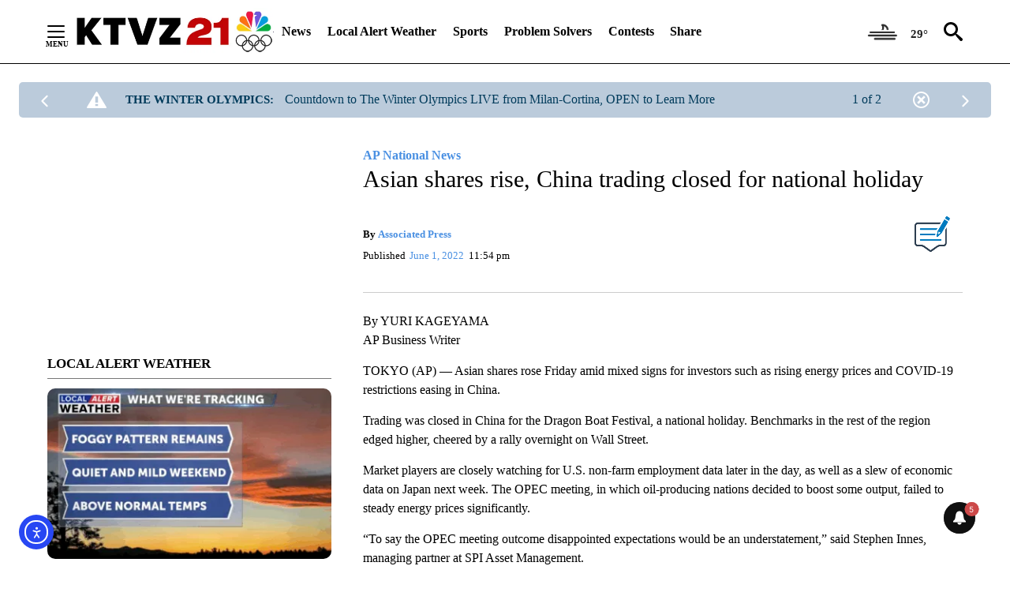

--- FILE ---
content_type: text/javascript;charset=UTF-8
request_url: https://jadserve.postrelease.com/t?ntv_mvi=&ntv_url=https%253A%252F%252Fktvz.com%252Fnews%252Fap-national-news%252F2022%252F06%252F01%252Fasia-shares-slide-across-board-amid-rate-hike-covid-worries-2%252F
body_size: 1087
content:
(function(){PostRelease.ProcessResponse({"version":"3","responseId":65312,"placements":[{"id":1043958,"selector":"#primary \u003e div.author.author--flex.author-1.panel-group","injectionMode":0,"ads":[],"tracking":{"trackingBaseUrl":"https://jadserve.postrelease.com/trk.gif?ntv_ui\u003d3b15836b-4bcb-45eb-a8b4-0bc2b20182bb\u0026ntv_fl\[base64]\u0026ntv_ht\u003d8_hqaQA\u0026ntv_at\u003d","adVersionPlacement":"AAAAAAAAAA9u0PA","vcpmParams":{"minimumAreaViewable":0.5,"minimumExposedTime":1000,"checkOnFocus":true,"checkMinimumAreaViewable":false,"primaryImpressionURL":"https://jadserve.postrelease.com/trk.gif?ntv_at\u003d304\u0026ntv_ui\u003d3b15836b-4bcb-45eb-a8b4-0bc2b20182bb\u0026ntv_a\u003dAAAAAAAAAA9u0PA\u0026ntv_ht\u003d8_hqaQA\u0026ntv_fl\[base64]\u0026ord\u003d-1884959354","adID":0}},"type":0,"integrationType":0}],"trackingCode":"\u003cscript type\u003d\"text/javascript\"\u003entv.PostRelease.trackFirstPartyCookie(\u0027427ccd05-a1b1-4887-8bc5-e32fa7867c57\u0027);\u003c/script\u003e","safeIframe":false,"placementForTracking":1043958,"isWebview":false,"responseConsent":{"usPrivacyApplies":false,"gdprApplies":false,"gppApplies":false},"flags":{"useObserverViewability":true,"useMraidViewability":false}});})();

--- FILE ---
content_type: application/javascript; charset=utf-8
request_url: https://fundingchoicesmessages.google.com/f/AGSKWxWSWO3SPhmtkyCSIc3zhcHR4VZZ4PS8yvF4rugvd5W9mERkccwAIKAYxVPt5mYE-CDPN2TqXInPqFWMNaQOxjy8q-vAuwjXTVC_TVRIWiptIZZ9jfUEJDWhI2EsPhjKMKGQ3aQCDklKYzL3y3qKhXpoWsErhTl1s5gv_ct4k4LOgqfDRZPEE-HKe18=/_/easyads./ad_tpl./toigoogleleads__adtech.-500x100.
body_size: -1292
content:
window['2f589e53-93e0-4485-bdb0-54e222a76f01'] = true;